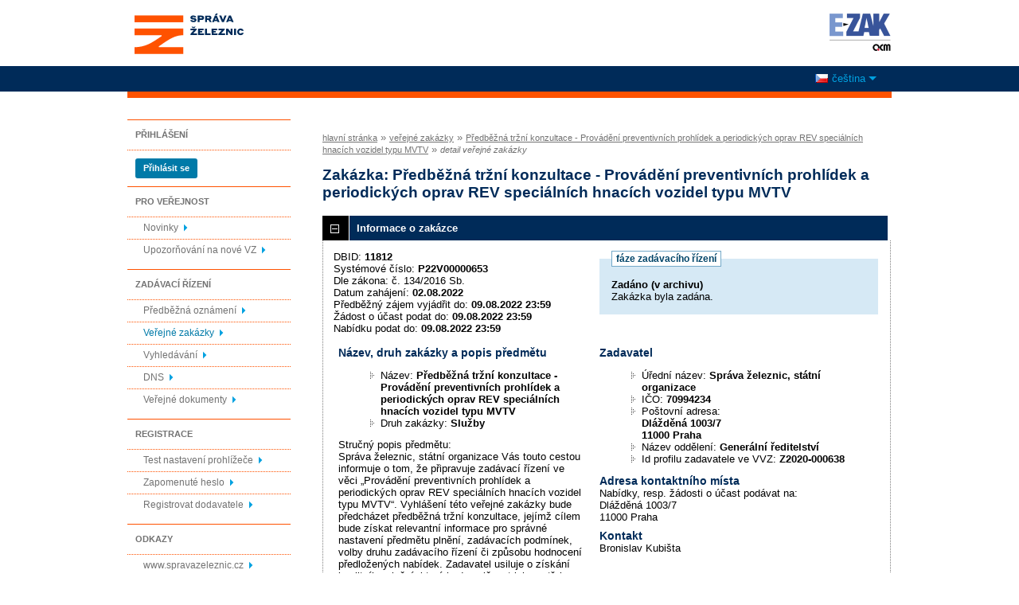

--- FILE ---
content_type: text/html; charset=UTF-8
request_url: https://zakazky.spravazeleznic.cz/contract_display_11812.html?open=urls
body_size: 10120
content:
<!DOCTYPE html>
<html lang="cs">
  <head>
    <meta charset="UTF-8">
    <meta http-equiv="X-UA-Compatible" content="IE=edge" />
    <meta name="robots" content="" />
    <meta name="keywords" content="" />
    <meta name="description" content="" />
    <meta name="author" content="QCM, s.r.o." />
    <title>Veřejné zakázky - E-ZAK Správa železnic</title>

    <script type="text/javascript" src="https://zakazky.spravazeleznic.cz/js/libs/jquery/dist/jquery.min.js?5.8.8.0-1"></script>
    <script type="text/javascript" src="https://zakazky.spravazeleznic.cz/js/main.js?5.8.8.0-1"></script>
    <script type="text/javascript">
      mainStrings.ERR_DATA_LOAD_FAILED = 'Neplatná operace. Pokud se problém opakuje, prosíme, kontaktujte provozovatele systému s popisem postupu, při kterém k problému došlo. Děkujeme.';
      mainStrings.PERMISSION_DENIED = 'Na tuto akci nemáte dostatečná oprávnění.';
      mainStrings.ERR_PROLONG_SESSION_FAILED = 'Nepodařilo se prodloužit sezení, proveďte nějakou akci, jinak dojde k odhlášení!';
      mainStrings.INFO_END_OF_SESSION = '!!! Blíží se konec Vašeho sezení !!!';
      mainStrings.SELECT2_CLEAR = 'Smazat';
      mainStrings.SELECT2_CHOOSE = 'Vyberte';
      mainStrings.SELECT2_ALL_SELECT_TO_RESTRICT = 'Vše, pro omezení vyberte...';
      mainStrings.SHOW_CALENDAR = 'zobrazit kalendář';
      mainStrings.WAITING_SUBMIT_DEFAULT_TEXT = 'Probíhá přenos dat';
      mainStrings.WAITING_LOAD_DEFAULT_TEXT = 'Probíhá načítání dat';
      mainStrings.MAX_FILE_SIZE_EXCEEDED = 'Zvolený soubor překračuje maximální možnou velikost.';
      mainStrings.MAX_DMS_FILE_SIZE_EXCEEDED = 'Zvolený soubor překračuje maximální možnou velikost, kterou je možné odeslat do spisové služby';
      mainStrings.FILE_SIZE_IS_ZERO = 'Nelze připojit prázdný soubor. Prosím zkontrolujte obsah souboru a proveďte akci znovu s neprázdným souborem.';
      mainStrings.FILE_EXTENSION_NOT_ALLOWED = 'Soubor má nepřípustný formát. Nahrát lze pouze soubory s příponou ';
      mainStrings.DMS_FILE_VERSION_NOT_SENT = 'POZOR! Předchozí verze souboru nebyla odeslána do spisové služby.';
      mainStrings.SEARCH_QUERY_TOO_LONG = 'Vyhledávací dotaz je příliš dlouhý, omezte prosím počet nebo délku vyhledávacích kritérií.';
      mainStrings.DATE_INVALID_USE_CALENDAR = 'Neplatné datum, použijte kalendář.';
      mainStrings.SANCTION_LIST_ERROR = 'Vyhodnocení rizik subjektu je možné pouze pro české společnosti s vyplněným platným IČO.';
      mainStrings.TODAY = 'Dnes';
      mainStrings.FILTER = 'Filtr';
      mainStrings.FILTER_RESET = 'Reset filtrů';
      mainStrings.FILTER_UPDATE = 'Filtrovat';
      mainStrings.TOTAL_RECORDS_COUNT = 'Celkový počet záznamů';
      mainStrings.FILTERED_RECORDS_COUNT = 'Filtrovaný počet záznamů';
      mainStrings.CONFIRM = 'Použít';
      mainStrings.COPY = 'zkopírovat';
      mainStrings.YES = 'ano';
      mainStrings.NO = 'ne';
      mainStrings.COPIED_TO_CLIPBOARD = 'Zkopírováno do schránky';
      actualLanguage = 'cs';
      redirectBackRequestKey = 'redirectBack';
      isJsValidationEnabled = !!'1';
      REQUEST_URI_MAX_LENGTH = 2048;
      MESSAGE_TYPE_WARNING = 'warning';
      MESSAGE_TYPE_INFO = 'info';
      MESSAGE_TYPE_SUCCESS = 'success';
      MESSAGE_TYPE_ERROR = 'error';
      MESSAGE_TYPE_RECOMMEND = 'recommend';
      MESSAGE_TYPE_CONFIRM = 'confirm';
    </script>
    <script type="text/javascript" src='https://zakazky.spravazeleznic.cz/js/libs/jquery-titlealert/jquery.titlealert.min.js?5.8.8.0-1'></script>
    <script type="text/javascript" src='https://zakazky.spravazeleznic.cz/js/init.js?5.8.8.0-1'></script>


      <link href="https://zakazky.spravazeleznic.cz/theme/images/favicon.ico" rel="SHORTCUT ICON" />

      <link rel="stylesheet" href="https://zakazky.spravazeleznic.cz/theme/styles/main.css?5.8.8.0-1" type="text/css" media="screen, projection" />

          <link rel="stylesheet" href="https://zakazky.spravazeleznic.cz/theme/styles/print.css?5.8.8.0-1" type="text/css" media="print" />
    
    <link rel="stylesheet" href="https://zakazky.spravazeleznic.cz/js/libs/flatpickr/dist/flatpickr.css?5.8.8.0-1">
    <script src="https://zakazky.spravazeleznic.cz/js/libs/flatpickr/dist/flatpickr.js?5.8.8.0-1"></script>
    <script src="https://zakazky.spravazeleznic.cz/js/libs/flatpickr/dist/plugins/scrollPlugin.js?5.8.8.0-1"></script>
    <link rel="stylesheet" href="https://zakazky.spravazeleznic.cz/js/libs/shortcut-buttons-flatpickr/dist/themes/light.css?5.8.8.0-1">
    <script src="https://zakazky.spravazeleznic.cz/js/libs/shortcut-buttons-flatpickr/dist/shortcut-buttons-flatpickr.js?5.8.8.0-1"></script>
          <script src="https://zakazky.spravazeleznic.cz/js/libs/flatpickr/dist/l10n/cs.js?5.8.8.0-1"></script>
    
    
    <link href='https://zakazky.spravazeleznic.cz/js/libs/qtip2/dist/jquery.qtip.min.css?5.8.8.0-1' rel='stylesheet' />
    <script type="text/javascript" src='https://zakazky.spravazeleznic.cz/js/libs/qtip2/dist/jquery.qtip.min.js?5.8.8.0-1'></script>

    <link href='https://zakazky.spravazeleznic.cz/js/libs/select2/dist/css/select2.min.css?5.8.8.0-1' rel='stylesheet' />
    <script type="text/javascript" src='https://zakazky.spravazeleznic.cz/js/libs/select2/dist/js/select2.min.js?5.8.8.0-1'></script>
    <script type="text/javascript" src='https://zakazky.spravazeleznic.cz/js/libs/select2/dist/js/i18n/cs.js?5.8.8.0-1'></script>

    
    <script type="text/javascript" src="https://zakazky.spravazeleznic.cz/js/libs/parsleyjs/dist/parsley.min.js?5.8.8.0-1"></script>
    <script type="text/javascript" src="https://zakazky.spravazeleznic.cz/js/libs/parsleyjs/dist/i18n/cs.js?5.8.8.0-1"></script>
    <script type="text/javascript" src="https://zakazky.spravazeleznic.cz/js/parsleyExtras.js?5.8.8.0-1"></script>

    
    <link rel="stylesheet" href="https://zakazky.spravazeleznic.cz/js/tablesorter/tablesorter.theme.notheme.css?5.8.8.0-1" type="text/css" media="screen, projection" />
    <script type="text/javascript" src="https://zakazky.spravazeleznic.cz/js/libs/tablesorter/dist/js/jquery.tablesorter.min.js?5.8.8.0-1"></script>
    <script type="text/javascript" src="https://zakazky.spravazeleznic.cz/js/libs/tablesorter/dist/js/widgets/widget-filter.min.js?5.8.8.0-1"></script>
    <script type="text/javascript" src="https://zakazky.spravazeleznic.cz/js/libs/tablesorter/dist/js/widgets/widget-stickyHeaders.min.js?5.8.8.0-1"></script>
    <script type="text/javascript" src="https://zakazky.spravazeleznic.cz/js/tablesorter/jquery.alphanumericsort.js?5.8.8.0-1"></script>

    <script type="text/javascript">
                        initQTips();
      initFlatpickrs('cs');
      initParsley();
      initAjaxSubmit();
      initSelects2('cs');
      initFormWaitings();
      initFormRedirectBack('/contract_display_11812.html?open=urls');
      initAutofocusedInputs();
      initBlockCopyButtons();
      tablesorter.customizeOnLoad();
      initResizableStickyTables();
    
        </script>

    
  </head>

  <body id="dus">
  <div id="page">
    <div id="head">
      <p class="hidden">
        <a href="#cnt" title="Přejít na obsah [klávesová zkratka Alt+S]" accesskey="s">obsah</a> |
        <a href="#foot" title="Přejít na zápatí">zápatí</a>
      </p>

      <a id="nav" title="Navigace"></a>
      <div id="head-title">
        <h1><a href="/" title="Správa železnic, státní organizace" tabindex="1">Správa železnic, státní organizace<span id="erb" ></span></a></h1>
        <a href="https://www.ezak.cz" class="ezak_logo" title="E-ZAK verze 5"><span class="hidden">www.ezak.cz</span></a>
      </div>

        <div id="lang-switcher" class="ui-dropdown-list">
   <p class="ui-dropdown-list-trigger">
     <strong><img src="https://zakazky.spravazeleznic.cz/theme/images/flags/cs.png" alt="čeština" class="flags">čeština</strong>
   </p>
   <ul class="ui-dropdown-list-list">
                     <li>
       <a href="/contract_display_11812.html?open=urls&lang=en" onclick="setWaiting(true);"><img
           src="https://zakazky.spravazeleznic.cz/theme/images/flags/en.png"
           class="flags" alt="English">English</a>
     </li>
           </ul>
  </div>

       <script type="text/javascript">
      $(function() {
        $('#lang-switcher').find('.ui-dropdown-list-trigger').each(function() {
          $(this).on('click', function() {
            $(this).parent().toggleClass('active');
          }).hover(function() {
              $(this).parent().addClass('active');
            }, function() {
              $(this).parent().removeClass('active');
          });
        });
        $('#lang-switcher').find('.ui-dropdown-list-list').each(function() {
          $(this).hover(function() {
              $(this).parent().addClass('active');
            }, function() {
              $(this).parent().removeClass('active');
          });
        });
      });
    </script>
  
    </div>

    <div id="body">

        <div id="menu-left">

          
  <div id="prihlaseni" class="hmenu">Přihlášení</div>
  <div class="form">
    <a class="nowrap" onclick="return modalWindowSmallProcessDataAndShow('auth_logindialog.html?redirect=%2Fcontract_display_11812.html%3Fopen%3Durls');" id="login-submit">Přihlásit se</a>
  </div>
  <div class="cleaner"></div>

                      <div id="pro-verejnost" class="hmenu">Pro veřejnost</div>
  <ul class="menu">
          <li >
        <a href="news_index.html" title="přehled novinek"
                >Novinky</a>
      </li>
          <li >
        <a href="registrace_warning.html" title="upozorňování na nové VZ e-mailem"
                >Upozorňování na nové VZ</a>
      </li>
      </ul>
            <div id="zadavaci-rizeni" class="hmenu">Zadávací řízení</div>
  <ul class="menu">
          <li >
        <a href="advice_index.html" title="přehled předběžných oznámení"
                  onclick="setWaiting(true);"
                >Předběžná oznámení</a>
      </li>
          <li class="active">
        <a href="contract_index.html" title="přehled veřejných zakázek"
                  onclick="setWaiting(true);"
                >Veřejné zakázky</a>
      </li>
          <li >
        <a href="contract_search.html" title="rozšířené vyhledávání"
                >Vyhledávání</a>
      </li>
          <li >
        <a href="dns_index.html" title="přehled dynamických nákupních systémů"
                  onclick="setWaiting(true);"
                >DNS</a>
      </li>
          <li >
        <a href="document_public.html" title="veřejné dokumenty"
                >Veřejné dokumenty</a>
      </li>
      </ul>
                                          <div id="registrace" class="hmenu">Registrace</div>
  <ul class="menu-1">
    <li >
      <a title="test nastavení prohlížeče" href="test_index.html">Test nastavení prohlížeče</a>
    </li>
    <li >
      <a title="zapomenuté heslo" href="registrace_forgotpasswd.html">Zapomenuté heslo</a>
    </li>
    <li >
      <a title="registrace dodavatele" href="registrace.html">Registrovat dodavatele</a>
    </li>
  </ul>
            <div id="odkazy" class="hmenu">Odkazy</div>
  <ul class="menu">
          <li ><a href="https://www.spravazeleznic.cz" title="">www.spravazeleznic.cz</a></li>
      </ul>
    
    
      <div id="novinky" class="hmenu">Novinky</div>
  <ul class="menu news">
      <li>
      <a href="https://elektronizace-zakazek.cz/nove-vychytavky-v-nastroji-e-zak/" class="new-window-b" title="[v novém okně]" target="_blank"
        qtip qtip-text="[v novém okně]<br /><b>Nové vychytávky v nástroji E-ZAK</b><br />Ani v závěru roku nepolevujeme ve vývoji našich nástrojů. Naopak. Podzimní verze elektronického nástroje E-ZAK právě vychází. Uživatelé se opět mohou těšit na nové funkce, které usnadní a zefektivní jejich práci. ">
        Nové vychytávky v nástroji E-ZAK
      </a>
    </li>
      <li>
      <a href="https://elektronizace-zakazek.cz/modul-ekatalogy-v-nastroji-e-zak/" class="new-window-b" title="[v novém okně]" target="_blank"
        qtip qtip-text="[v novém okně]<br /><b>Modul eKatalogy v nástroji E-ZAK</b><br />Uživatelé nástroje E-ZAK mohou využívat mnoho praktických modulů, které jim výrazně zjednoduší práci se zakázkami i nákupy. Patří mezi ně i nové eKatology, které zadavatelům dokáží zajistit efektivní a výhodný nákup většího množství běžných komodit.">
        Modul eKatalogy v nástroji E-ZAK
      </a>
    </li>
      <li>
      <a href="https://elektronizace-zakazek.cz/novy-termin-nasazeni-eforms-a-spusteni-vestniku/" class="new-window-b" title="[v novém okně]" target="_blank"
        qtip qtip-text="[v novém okně]<br /><b>Nový termín nasazení eForms a spuštění Věstníku</b><br />Přinášíme důležitou zprávu pro všechny zadavatele. Termín spuštění nového Věstníku veřejných zakázek byl odložen na začátek roku 2024. Říjnová odstávka Věstníku je tímto zrušena. Podívejte se na podrobnější informace.">
        Nový termín nasazení eForms a spuštění Věstníku
      </a>
    </li>
    </ul>

    
          <div class="fenapp">

        <div class="fen-banner">Agregátor zakázek:</div> <br />

        <a href="https://www.fen.cz" class="nodecoration" target="_blank" title="[v novém okně] FEN">
          <div id="fen-logo">FEN</div>
        </a>

        <a href="https://play.google.com/store/apps/details?id=cz.fen.mobileapp&utm_source=qcm-weby&utm_campaign=QCM-propagace&pcampaignid=MKT-Other-global-all-co-prtnr-py-PartBadge-Mar2515-1" class="nodecoration" target="_blank" title="[v novém okně] FEN na Google Play">
          <div id="googleplay-logo-cs">FEN na Google Play</div>
        </a>

        <a href="https://apps.apple.com/cz/app/ve%C5%99ejn%C3%A9-zak%C3%A1zky/id1478878066?l=cs" class="nodecoration" target="_blank" title="[v novém okně] FEN na App Store">
          <div id="appstore-logo-cs">FEN na App Store</div>
        </a>
      </div>
    
  </div>

  <script type="text/javascript">

    var menuFunctions = {
      setUnreadMessagesCounts: function () {
        $.ajax({
          type: "POST",
          url: "message_unreadCounts.html",
          dataType: "json",
          async: true,
          success: function (response) {
            menuFunctions.setUnreadMessagesData(response);
          },
          error: function () {
            menuFunctions.setUnreadMessagesData({});
          }
        });
      },
      setUnreadMessagesData: function (data) {
        var messagesCountElem = $("#messagesIncomingCount");
        var cMessagesCountElem = $("#cmessagesIncomingCount");
        if (jQuery.isEmptyObject(data) || typeof data.messages == "undefined" || data.messages == 0) {
          messagesCountElem.html(null);
        } else {
          messagesCountElem.html("(" + data.messages + ")");
        }
        if (jQuery.isEmptyObject(data) || typeof data.cmessages == "undefined" || data.cmessages == 0) {
          cMessagesCountElem.html(null);
        } else {
          cMessagesCountElem.html("(" + data.cmessages + ")");
        }
      }
    };

    
  </script>

      <p class="hidden">
        <a href="#nav" title="Přejít na navigaci">navigace</a> |
        <a href="#foot" title="Přejít na zápatí">zápatí</a>
      </p>

      <a id="cnt" title="Obsah"></a>
      <div id="content-first">

                  <div class="breadcrumb">
            <a href="/">hlavní stránka</a> &#187;
                                                            <a href="contract_index.html">veřejné zakázky</a> &#187;
                                                                                          <a href="contract_display_11812.html">Předběžná tržní konzultace - Provádění preventivních prohlídek a periodických oprav REV speciálních hnacích vozidel typu MVTV</a> &#187;
                                                                        <i>detail veřejné zakázky</i>
                                    </div>
        
        
        
                                
        
        
        
        <div class="modalWindow noprint" id="modalWindow_logout_alert">
  <div class="page_shade"></div>
  <div class="dialog">
    <div class="dialog_window" id="dialog_window_logout_alert">
      <div class="dialog_handle">
        <div class="dialog_title" id="div_title_logout_alert">Bezpečnostní upozornění</div>
        <div class="dialog_close" title="Zavřít" onclick="modalWindows.hide('modalWindow_logout_alert');">x</div>
      </div>
      <div class="dialog_body" id="div_head_logout_alert">
        <h4 class="center">Blíží se konec Vašeho sezení. Pokud neprovedete v následující minutě žádnou akci, budete automaticky odhlášen(a).</h4><br /><br />
        <input type="submit" class="submit" name="prolong" title="prodloužit sezení" value="prodloužit sezení" onclick="prolongSession('f44d3cd09dd3a11af38f5538aee7d321');"/>
      </div>
    </div>
  </div>
</div>


        <div class="modalWindow noprint" id="modalWindowAlertOrConfirm">
  <div class="page_shade"></div>
  <div class="dialog">
    <div class="dialog_window">
      <div class="dialog_handle">
        <div class="dialog_title" id="modalWindowAlertOrConfirm_title"></div>
        <div class="dialog_close" qtip qtip-text="Zavřít (Esc)" onclick="return modalWindows.alertOrConfirmHide();">x</div>
      </div>
      <div class="dialog_body" id="modalWindowAlertOrConfirm_head" onchange="modalWindows.alertOrConfirmResizeByContent();"></div>
    </div>
  </div>
</div>



<script type="text/javascript">

  alertModalProcess = function (message, type, customTitle) {
    var modalContent = $('  <div>\n    <div class=\"modalAlertOrConfirmTitle\"><\/div>\n    <fieldset>\n      <div id=\"modalAlertContent\"><\/div>\n      <div class=\"cleaner\"><\/div>\n      <div class=\"center\">\n        <a onclick=\"return modalWindows.alertOrConfirmHide();\" class=\"button-create\">OK<\/a>\n      <\/div>\n    <\/fieldset>\n  <\/div>\n');
    switch (type) {
      case MESSAGE_TYPE_INFO:
        modalContent.find('fieldset').addClass('info_msg');
        modalContent.find('.modalAlertOrConfirmTitle').html('Info');
        break;
      case MESSAGE_TYPE_ERROR:
        modalContent.find('fieldset').addClass('err_msg');
        modalContent.find('.modalAlertOrConfirmTitle').html('Chyba');
        break;
      case MESSAGE_TYPE_SUCCESS:
        modalContent.find('fieldset').addClass('succ_msg');
        modalContent.find('.modalAlertOrConfirmTitle').html('Info');
        break;
      case MESSAGE_TYPE_RECOMMEND:
        modalContent.find('fieldset').addClass('recommend_msg');
        modalContent.find('.modalAlertOrConfirmTitle').html('Doporučení');
        break;
      default:
        modalContent.find('fieldset').addClass('warn_msg');
        modalContent.find('.modalAlertOrConfirmTitle').html('Upozornění');
        break;
    }
    if (message.indexOf('modalAlertOrConfirmTitle') >= 0) { // obsahuje html s class pro title
      var titleElement = $(message).find('.modalAlertOrConfirmTitle').first();
      modalContent.find('.modalAlertOrConfirmTitle').text(titleElement.html());
    }
    if (typeof customTitle != 'undefined' && customTitle != null) {
      modalContent.find('.modalAlertOrConfirmTitle').text(customTitle);
    }
    modalContent.find("#modalAlertContent").html(message);
    modalWindows.alertOrConfirmSetContent(modalContent);
    return modalWindows.alertOrConfirmShow('modalWindow_smallest');
  }

  confirmModalProcess = function (message, confirmUrlRedirectOrCallbackFnc, customTitle, confirmButtonName, cancelButtonName, type) {
    var modalContent = $('  <div>\n    <div class=\"modalAlertOrConfirmTitle\"><\/div>\n    <fieldset>\n      <div id=\"modalConfirmContent\"><\/div>\n      <div class=\"cleaner\"><\/div>\n      <div>\n        <a href=\"\" id=\"modalConfirmButton\" onclick=\"setWaiting(true); modalWindows.alertOrConfirmHide();\" class=\"button-create\">OK<\/a>\n        <a id=\"modalCancelButton\" onclick=\"return modalWindows.alertOrConfirmHide();\" class=\"button-create\">zpět<\/a>\n      <\/div>\n    <\/fieldset>\n  <\/div>\n');
    switch (type) {
      case MESSAGE_TYPE_WARNING:
        modalContent.find('fieldset').addClass('warn_msg');
        modalContent.find('.modalAlertOrConfirmTitle').html('Upozornění');
        break;
      case MESSAGE_TYPE_ERROR:
        modalContent.find('fieldset').addClass('err_msg');
        modalContent.find('.modalAlertOrConfirmTitle').html('Chyba');
        break;
      case MESSAGE_TYPE_SUCCESS:
        modalContent.find('fieldset').addClass('succ_msg');
        modalContent.find('.modalAlertOrConfirmTitle').html('Info');
        break;
      case MESSAGE_TYPE_RECOMMEND:
        modalContent.find('fieldset').addClass('recommend_msg');
        modalContent.find('.modalAlertOrConfirmTitle').html('Doporučení');
        break;
      case MESSAGE_TYPE_INFO:
        modalContent.find('fieldset').addClass('info_msg');
        modalContent.find('.modalAlertOrConfirmTitle').html('Info');
        break;
      case MESSAGE_TYPE_CONFIRM:
      default:
        modalContent.find('fieldset').addClass('confirm_msg');
        modalContent.find('.modalAlertOrConfirmTitle').html('Potvrzení');
        break;
    }

    if (typeof confirmUrlRedirectOrCallbackFnc == 'function') {
        modalContent.find('#modalConfirmButton').on('click', function () {
        confirmUrlRedirectOrCallbackFnc();
        return false;
      });
    } else {
      modalContent.find('#modalConfirmButton').prop('href', confirmUrlRedirectOrCallbackFnc);
    }
    if (typeof confirmButtonName != 'undefined' && confirmButtonName != null) {
      modalContent.find('#modalConfirmButton').text(confirmButtonName);
    }
    if (typeof cancelButtonName != 'undefined' && cancelButtonName != null) {
      modalContent.find('#modalCancelButton').text(cancelButtonName);
    }
    if (message.indexOf('modalAlertOrConfirmTitle') >= 0) { // obsahuje html s class title
      var titleElement = $(message).find('.modalAlertOrConfirmTitle').first();
      modalContent.find('.modalAlertOrConfirmTitle').text(titleElement.html());
    }
    if (typeof customTitle != 'undefined' && customTitle != null) {
      modalContent.find('.modalAlertOrConfirmTitle').text(customTitle);
    }
    modalContent.find("#modalConfirmContent").html(message);
    modalWindows.alertOrConfirmSetContent(modalContent);
    return modalWindows.alertOrConfirmShow('modalWindow_small');
  }
</script>

        <div class="modalWindow noprint" id="modalWindow">
  <div class="page_shade"></div>
  <div class="dialog">
    <div class="dialog_window">
      <div class="dialog_handle">
        <div class="dialog_title" id="modalWindow_title"></div>
        <div class="dialog_close" id="dialog_close_button" qtip qtip-text="Zavřít (Esc)" onclick="return modalWindowHide();">x</div>
      </div>
      <div class="dialog_body" id="modalWindow_head" onchange="modalWindows.resizeByContent();"></div>
    </div>
  </div>
</div>
<div class="modalWindow noprint" id="modalWindowFloating">
  <div class="dialog_window">
    <div class="dialog_handle">
      <div class="dialog_title" id="modalWindowFloating_title"></div>
      <div class="dialog_close" id="dialog_close_button" qtip qtip-text="Zavřít" onclick="return modalWindows.floatingHide();">x</div>
    </div>
    <div class="dialog_body" id="modalWindowFloating_head" onchange="modalWindows.floatingResizeByContent();"></div>
  </div>
</div>


<script type="text/javascript">

  floatingModalProcess = function (message, type, allowClose, customTitle) {
    var modalContent = $('  <div>\n    <div class=\"floatingTitle\"><\/div>\n    <fieldset>\n      <div id=\"floatingContent\"><\/div>\n      <div class=\"cleaner\"><\/div>\n    <\/fieldset>\n  <\/div>\n');
    switch (type) {
      case MESSAGE_TYPE_INFO:
        modalContent.find('fieldset').addClass('info_msg');
        modalContent.find('.floatingTitle').html('Info');
        break;
      case MESSAGE_TYPE_ERROR:
        modalContent.find('fieldset').addClass('err_msg');
        modalContent.find('.floatingTitle').html('Chyba');
        break;
      case MESSAGE_TYPE_SUCCESS:
        modalContent.find('fieldset').addClass('succ_msg');
        modalContent.find('.floatingTitle').html('Info');
        break;
      case MESSAGE_TYPE_RECOMMEND:
        modalContent.find('fieldset').addClass('recommend_msg');
        modalContent.find('.floatingTitle').html('Doporučení');
        break;
      default:
        modalContent.find('fieldset').addClass('warn_msg');
        modalContent.find('.floatingTitle').html('Upozornění');
        break;
    }
    if (message.indexOf('floatingTitle') >= 0) { // obsahuje html s class pro title
      var titleElement = $(message).find('.floatingTitle').first();
      modalContent.find('.floatingTitle').text(titleElement.html());
    }
    if (typeof customTitle != 'undefined' && customTitle != null) {
      modalContent.find('.floatingTitle').text(customTitle);
    }
    modalContent.find("#floatingContent").html(message);
    modalWindows.floatingSetContent(modalContent);
    return modalWindows.floatingShow(allowClose);
  }
</script>



        <div id="centerBlock"><div class="contract">






  
  <h2 class="left">
                        Zakázka:
      
      Předběžná tržní konzultace - Provádění preventivních prohlídek a periodických oprav REV speciálních hnacích vozidel typu MVTV
      </h2>

      
    


  
    <h3 class="block cleaner " id="head_info">
    <a id="a_info"
       class="revealed"
       href="?close=info"
       onclick="handleBlock('info'); return false;">
      Informace o zakázce
    </a>
  </h3>
  <div class="block"
       id="body_info"
       style="display: block">

          
  
      <fieldset id="contract-status">
  <legend>
          fáze zadávacího řízení
      </legend>
  <b>
    Zadáno
            (v archivu)  </b>
  <br />
  Zakázka byla zadána.<br />

        </fieldset>
DBID: <b>11812</b><br />
Systémové číslo: <b>P22V00000653</b><br />    Dle zákona: č. 134/2016 Sb.<br />
  


      Datum zahájení:
    <b>
      02.08.2022
    </b><br />
  Předběžný zájem vyjádřit do: <b>09.08.2022 23:59</b><br />
  Žádost o účast podat do: <b>09.08.2022 23:59</b><br />
      Nabídku podat do:
    <b>09.08.2022 23:59</b>
    <br />

<br />
<div class="cleaner"></div>

  <div class="half">
  <h4>
          Název, druh zakázky a popis předmětu
      </h4>
  <ul>
    <li>Název: <b>Předběžná tržní konzultace - Provádění preventivních prohlídek a periodických oprav REV speciálních hnacích vozidel typu MVTV </b> </li>
          <li>Druh zakázky: <b>Služby</b></li>
              </ul>

      <p>Stručný popis předmětu:<br />Správa železnic, státní organizace Vás touto cestou informuje o tom, že připravuje zadávací řízení ve věci „Provádění preventivních prohlídek a periodických oprav REV speciálních hnacích vozidel typu MVTV“. Vyhlášení této veřejné zakázky bude předcházet předběžná tržní konzultace, jejímž cílem bude získat relevantní informace pro správné nastavení předmětu plnění, zadávacích podmínek, volby druhu zadávacího řízení či způsobu hodnocení předložených nabídek. Zadavatel usiluje o získání kvalitního plnění, které bude splňovat jeho potřeby a to za přiměřený čas a odpovídající cenu. <br />
Cílem veřejné zakázky je uzavření rámcové dohody (příp. servisní smlouvy) na poskytování služeb spočívajících v  provádění preventivních prohlídek a oprav speciálních hnacích vozidel typu MVTV (MVTV2, MVTV2.1, MVTV2.2, MVTV2.3). Předmětem plnění dílčích smluv jsou s odkazem na předpis SŽ S8 „Provoz, údržba a opravy speciálních vozidel“  následující stupně:<br />
-	preventivní prohlídka P2 <br />
-	periodická oprava REV<br />
-	technická kontrola TK (dle 173/1995Sb.)<br />
-	neplánované opravy<br />
Předmětem předběžné tržní konzultace bude zejména diskuze o níže uvedených tématech. Výčet témat je pouze demonstrativní a může být Zadavatelem rozšířen nebo zúžen kdykoliv před konáním předběžné tržní konzultace nebo i v průběhu předběžné tržní konzultace samotné, vyplyne-li tato potřeba z průběhu předběžné tržní konzultace. Zájmem Zadavatele je získat co nejkomplexnější a nejucelenější soubor informací, které jsou pro vyhlášení předmětné veřejné zakázky nezbytné a žádoucí.</p>
  
  <h4>
        Postup zadání, předpokládaná hodnota
  </h4>
<ul>
  <li>
          Postup:
        <b>
              uveřejnění na profilu
                  - jiný
                  </b>

                </li>
      <li>
              Režim zakázky:
            <b>
        mimo režim ZZVZ
              </b>
    </li>
      </ul>
    <h4>Místo plnění</h4>
  <ul>
                  <li>Praha</li>
            </ul>
</div>

<div class="half">
  <h4>Zadavatel</h4>
  <ul>
    <li>Úřední název: <b>Správa železnic, státní organizace</b></li>
    <li>IČO: <b>70994234</b></li>
    <li>Poštovní adresa:<br /><b>Dlážděná 1003/7<br />
11000 Praha</b></li>
          <li>
                  Název oddělení:
          <b>Generální ředitelství</b>
              </li>
            <li>Id profilu zadavatele ve VVZ: <b>Z2020-000638</b></li>
      </ul>

  <h4>Adresa kontaktního místa</h4>
      <p>
              Nabídky, resp. žádosti o účast podávat na:
            <br />
      Dlážděná 1003/7<br />
11000 Praha
    </p>
          <h4>Kontakt</h4>
    <p id="infoBlockContact"></p>
    <script type="text/javascript">
      $("#infoBlockContact").html(Rot13.convert('"Oebavfyni Xhov\u0161gn\r\n"').slice(1, -1).replace(/(?:\r\n|\r|\n)/g, '<br>'));
    </script>
  </div>
    <div class="cleaner"></div>



    
  </div>
  <h3 class="block cleaner " id="head_subject_items">
    <a id="a_subject_items"
       class=""
       href="?open=subject_items"
       onclick="handleBlock('subject_items'); return false;">
      Položky předmětu (CPV)
    </a>
  </h3>
  <div class="block"
       id="body_subject_items"
       style="display: none">

          


<div class="cleaner"></div>

<div class="list">
      <span>Žádné záznamy k zobrazení.</span>
  </div>

    
  </div>
  <h3 class="block cleaner " id="head_doc_pub">
    <a id="a_doc_pub"
       class=""
       href="?open=doc_pub"
       onclick="handleBlock('doc_pub'); return false;">
      Veřejné dokumenty
    </a>
  </h3>
  <div class="block"
       id="body_doc_pub"
       style="display: none">

            
<div class="cleaner"></div>




<div class="cleaner">&nbsp;</div>

  <h4>Přehled veřejných dokumentů</h4>
  <div class="list">
  <table>
                                      
        
                  <tr>
                    <th class="width_20p">Název</th>
          <th>Popis</th>
          <th class="width_20p">Jméno souboru</th>
          <th class="width_10p">Velikost</th>
                        </tr>
      
      
      <tr class="o">
                <td>
          <a href="document_download_92187.html"
             title="detail dokumentu - Předběžná tržní konzultace - Provádění preventivních prohlídek a periodických oprav REV speciálních hnacích vozidel typu MVTV">Předběžná tržní konzultace -
Provádění preventivních
prohlídek a periodických oprav
REV speciálních hnacích
vozidel typu MVTV</a>
        </td>
        <td>
          
        </td>
        <td>
                                    <img src="https://zakazky.spravazeleznic.cz/theme/images/icons/mime/acrobat.png"
                   alt="Dokument PDF" title="Dokument PDF"
              />&nbsp;<a href="document_92187/3c59a9ecce86fba86a30ea6dcdbc4a58-predbezna-trzni-konzultace-provadeni-preventivnich-prohlidek-a-oprav-specialnich-hnacich-vozidel-typu-mvtv-pdf"
                         title="stáhnout dokument - Předběžná tržní konzultace - Provádění preventivních prohlídek a oprav speciálních hnacích vozidel typu MVTV.pdf">Předběžná tržní konzultace -
Provádění preventivních
prohlídek a oprav speciálních
hnacích vozidel typu MVTV.pdf
              </a>
            
                              </td>
        <td class="nowrap">
          1,39 MiB
        </td>
                      </tr>
          
      
      <tr class="e">
                <td>
          <a href="document_download_92175.html"
             title="detail dokumentu - Příloha 1 ">Příloha 1 </a>
        </td>
        <td>
          Témata
        </td>
        <td>
                                    <img src="https://zakazky.spravazeleznic.cz/theme/images/icons/mime/acrobat.png"
                   alt="Dokument PDF" title="Dokument PDF"
              />&nbsp;<a href="document_92175/fb226771d8bf4f480247ce99eff2409d-priloha-1-temata-pdf"
                         title="stáhnout dokument - Příloha 1 - Témata.pdf">Příloha 1 - Témata.pdf
              </a>
            
                              </td>
        <td class="nowrap">
          662,51 KiB
        </td>
                      </tr>
          
      
      <tr class="o">
                <td>
          <a href="document_download_92176.html"
             title="detail dokumentu - Příloha 2">Příloha 2</a>
        </td>
        <td>
          Přehled konkrétního rozdělení vozidel včetně jejich typů na jednotlivá OŘ
        </td>
        <td>
                                    <img src="https://zakazky.spravazeleznic.cz/theme/images/icons/mime/excel.png"
                   alt="Dokument MS Excel" title="Dokument MS Excel"
              />&nbsp;<a href="document_92176/d2a8ffa1f9ae554df4344d2137907946-priloha-2-prehled-konkretniho-rozdeleni-vozidel-vcetne-jejich-typu-na-jednotliva-or-xlsx"
                         title="stáhnout dokument - Příloha 2 - Přehled konkrétního rozdělení vozidel včetně jejich typů na jednotlivá OŘ.xlsx">Příloha 2 - Přehled
konkrétního rozdělení vozidel
včetně jejich typů na
jednotlivá OŘ.xlsx
              </a>
            
                              </td>
        <td class="nowrap">
          179,53 KiB
        </td>
                      </tr>
      </table>
</div>



    
  </div>
  <h3 class="block cleaner " id="head_forms">
    <a id="a_forms"
       class=""
       href="?open=forms"
       onclick="handleBlock('forms'); return false;">
      Formuláře
    </a>
  </h3>
  <div class="block"
       id="body_forms"
       style="display: none">

          <div class="list">
  Žádné formuláře k zobrazení.
</div>

<script type="text/javascript">

  var formTable = {
    confirmDelete: function (message, confirmUrl) {
      return confirmModal(message, confirmUrl, 'Potvrzení smazání formuláře', 'smazat');
    },
    confirmStorno: function (message, confirmUrl) {
      return confirmModal(message, confirmUrl, 'Storno formuláře', 'stornovat formulář');
    },
    confirmPublish: function (message, confirmUrl) {
      return confirmModal(message, confirmUrl, 'Publikování formuláře', 'publikovat');
    }
  };

</script>


    
  </div>
  <h3 class="block cleaner " id="head_urls">
    <a id="a_urls"
       class=""
       href="?open=urls"
       onclick="handleBlock('urls'); return false;">
      URL odkazy
    </a>
  </h3>
  <div class="block"
       id="body_urls"
       style="display: none">

          <div class="list cleaner">
      <table class="width_full">
            <tr>
        <th>Název URL odkazu</th>
        <th>URL adresa</th>
              </tr>
              <tr class="o">
          <td>URL této VZ v E-ZAK</td>
          <td><a href="https://zakazky.spravazeleznic.cz/vz00011812">https://zakazky.spravazeleznic.cz/vz00011812</a></td>
                  </tr>
          </table>
    
  

<input type="hidden" id="pagerCurrentPage" value="" />

<script type="text/javascript">

  /**
   * Vrátí aktuální pozici pageru i ve chvíli kliknutí na něj
   * @returns {int}
   */
  function getPagerPage() {
    return pager.getCurrentPage();
  }

  $(function () {
    if ($('.pager').find('.big').length === 1) { // nastaveni hodnoty dle aktivni stranky
      $("#pagerCurrentPage").val($('.pager').find('.big').html());
    }
    $('.pager a').on('click', function () { // kliknuti na pager, pretizeni pokud je nastaveno
      $("#pagerCurrentPage").val(pager.getPageFromUrl(this));
            return true;
    });
  });

  var pager = {

  /**
   * @returns {int}
   */
    getCurrentPage: function() {
      return $("#pagerCurrentPage").val();
    },

    /**
     * @param {Object} aElement
     * @returns {Number|parse.params.page}
     */
    getPageFromUrl: function(aElement) {
      var parse = parseURL($(aElement).attr('href'));
      var page = parse.params.page;
      if (!isNaN(page)) {
        return page;
      }
      return 1;
    }
  };

</script>
  </div>

    
  </div>

<script type="text/javascript">

  var handleBlock = function (name) {
    var requestUrl = 'index.php?' + 'm=contract&a=display&id=11812';

    var action = '';
    if ($('#body_' + name).css('display') === 'none') {
      $('#body_' + name).show();
      action = 'open';
    } else {
      $('#body_' + name).hide();
      action = 'close';
    }

    requestUrl = requestUrl + '&blocks=1&' + action + '=' + name;

    if ($('#body_' + name).hasClass('load-data')) {
      requestUrl = requestUrl + '&loadBlockData=' + name;

      var isError = false;

      $.ajax({
        type: 'get',
        url: requestUrl,
        success: function (response) {
          try {
            var jsonResponse = JSON.parse(response);
            $('#body_' + name).html(jsonResponse.content);

                                    initSelects2('cs');
            initFormWaitings();
            initFormRedirectBack('/contract_display_11812.html?open=urls');
            initQTips();
            initAutofocusedInputs();
            tablesorter.customizeOnLoad();
            initResizableStickyTables();
          } catch (e) {
            isError = true;
          }
        },
        complete: function () {
          if (isError) {
            $('#body_' + name).html('Nemáte oprávnění pro zobrazení těchto údajů nebo nelze navázat spojení se serverem.');
          } else {
            $('#body_' + name).removeClass('load-data');
          }
        },
        error: function () {
          $('#body_' + name).html('Nemáte oprávnění pro zobrazení těchto údajů nebo nelze navázat spojení se serverem.');
        }
      });
    } else {
      $.ajax({
        type: 'get',
        url: requestUrl,
        success: function () {
          tablesorter.customizeOnLoad();
          initResizableStickyTables();
        }
      });
    }

    if ($('#body_' + name).css('display') === 'none') {
      $('#a_' + name).removeClass('revealed');
    } else {
      $('#a_' + name).addClass('revealed');
    }
  }

</script>

</div>

</div>
        <div id="winConfirmBg" style="display: none;">&nbsp;</div>
        <div id="winConfirm" style="display: none;"></div>
        <br /><br />
      </div>

      <p class="hidden">
        <a href="#nav" title="Přejít na navigaci">navigace</a> |
        <a href="#cnt" title="Přejít na obsah [klávesová zkratka Alt+S]">obsah</a>
      </p>

      <ul id="foot" title="Zápatí">
        <li>2006 &ndash; 2026 &copy; Správa železnic, státní organizace</li>
                <li><a href="accessibility.html" title="Odkaz na prohlášení o přístupnosti">Prohlášení o přístupnosti</a></li>
        <li><a href="cookies.html" title="Informace o používání souborů cookies">Cookies</a></li>
        <li><a href="manual.html" title="">Manuály</a></li>
        <li class="last"><a href="https://ezak.cz/technicka-podpora" title="[v novém okně] Podpora a informace o E-ZAK" tabindex="704" class="new-window" onclick="window.open(this.href); return false;">QCM - Podpora</a></li>
      </ul>

    </div>
  </div>

  <div style="float: right;" id="calendar-container"></div>

  </body>


</html>
<!-- qcmmon state ok -->
